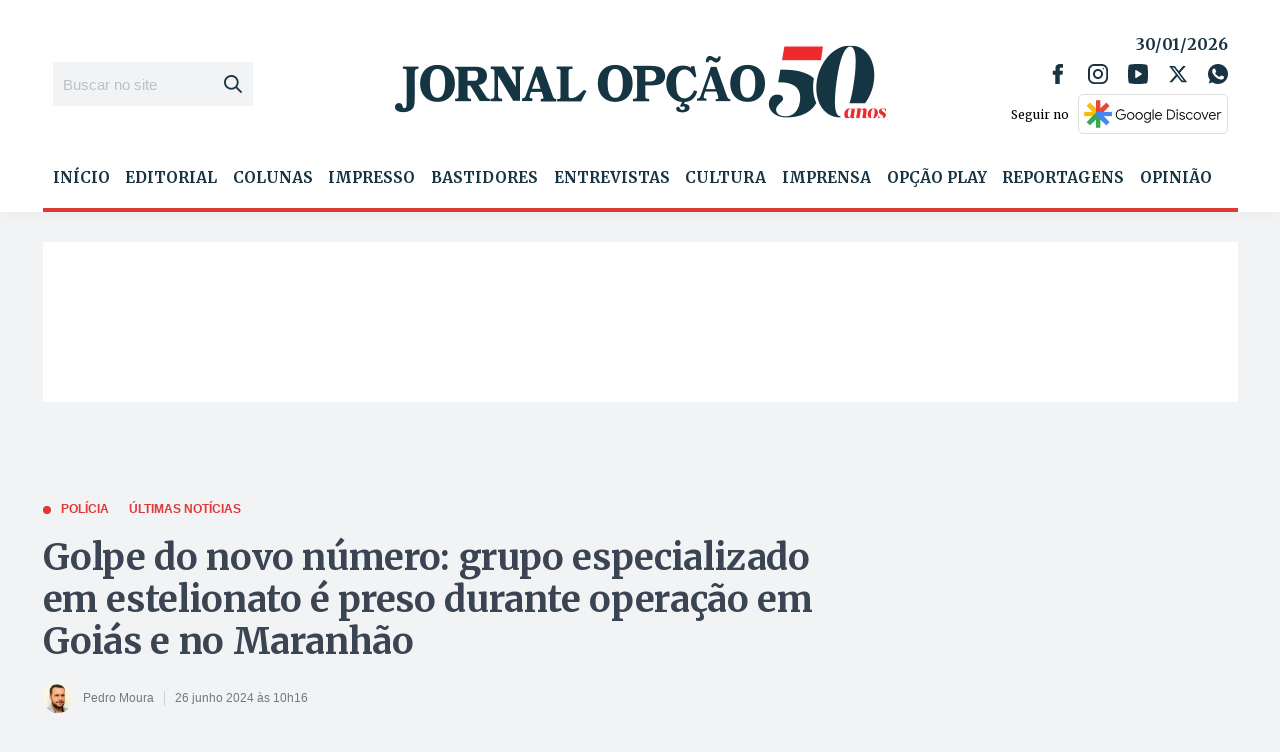

--- FILE ---
content_type: text/html; charset=utf-8
request_url: https://www.google.com/recaptcha/api2/aframe
body_size: 266
content:
<!DOCTYPE HTML><html><head><meta http-equiv="content-type" content="text/html; charset=UTF-8"></head><body><script nonce="0iRWL4ly2F95XmFCPJpZTg">/** Anti-fraud and anti-abuse applications only. See google.com/recaptcha */ try{var clients={'sodar':'https://pagead2.googlesyndication.com/pagead/sodar?'};window.addEventListener("message",function(a){try{if(a.source===window.parent){var b=JSON.parse(a.data);var c=clients[b['id']];if(c){var d=document.createElement('img');d.src=c+b['params']+'&rc='+(localStorage.getItem("rc::a")?sessionStorage.getItem("rc::b"):"");window.document.body.appendChild(d);sessionStorage.setItem("rc::e",parseInt(sessionStorage.getItem("rc::e")||0)+1);localStorage.setItem("rc::h",'1769759581975');}}}catch(b){}});window.parent.postMessage("_grecaptcha_ready", "*");}catch(b){}</script></body></html>